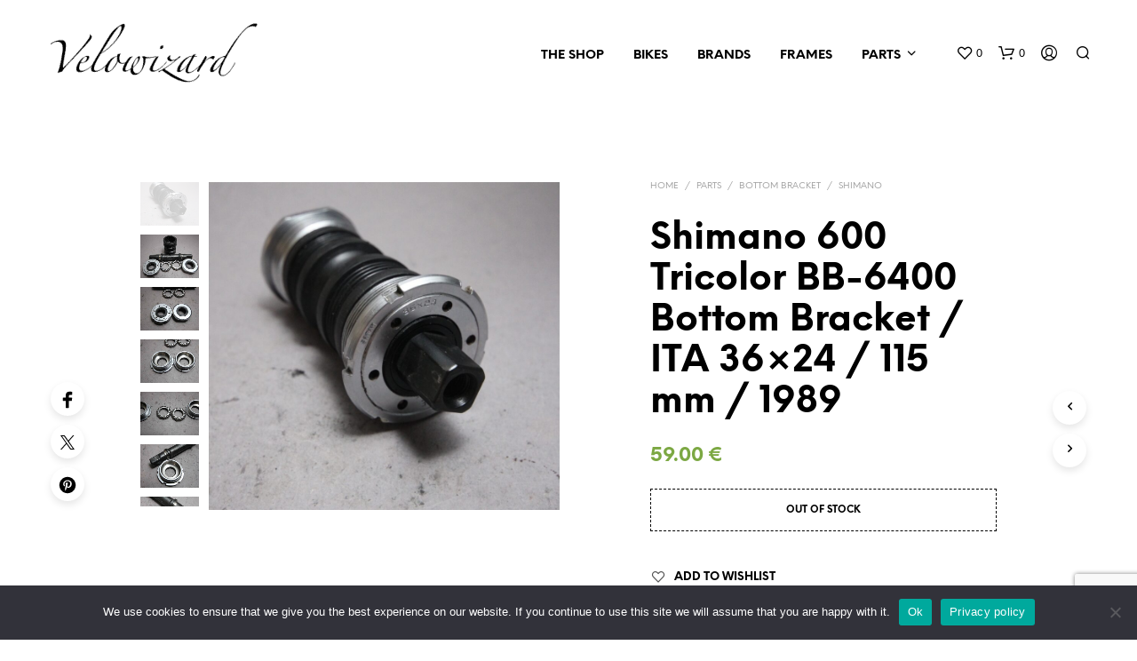

--- FILE ---
content_type: text/html; charset=utf-8
request_url: https://www.google.com/recaptcha/api2/anchor?ar=1&k=6LfMlC4sAAAAAJ0eOLyuMjMk9k7-vyxvvfnwMHz-&co=aHR0cHM6Ly93d3cudmVsb3dpemFyZC5jb206NDQz&hl=en&v=PoyoqOPhxBO7pBk68S4YbpHZ&size=invisible&anchor-ms=20000&execute-ms=30000&cb=4beoai9u87kc
body_size: 48960
content:
<!DOCTYPE HTML><html dir="ltr" lang="en"><head><meta http-equiv="Content-Type" content="text/html; charset=UTF-8">
<meta http-equiv="X-UA-Compatible" content="IE=edge">
<title>reCAPTCHA</title>
<style type="text/css">
/* cyrillic-ext */
@font-face {
  font-family: 'Roboto';
  font-style: normal;
  font-weight: 400;
  font-stretch: 100%;
  src: url(//fonts.gstatic.com/s/roboto/v48/KFO7CnqEu92Fr1ME7kSn66aGLdTylUAMa3GUBHMdazTgWw.woff2) format('woff2');
  unicode-range: U+0460-052F, U+1C80-1C8A, U+20B4, U+2DE0-2DFF, U+A640-A69F, U+FE2E-FE2F;
}
/* cyrillic */
@font-face {
  font-family: 'Roboto';
  font-style: normal;
  font-weight: 400;
  font-stretch: 100%;
  src: url(//fonts.gstatic.com/s/roboto/v48/KFO7CnqEu92Fr1ME7kSn66aGLdTylUAMa3iUBHMdazTgWw.woff2) format('woff2');
  unicode-range: U+0301, U+0400-045F, U+0490-0491, U+04B0-04B1, U+2116;
}
/* greek-ext */
@font-face {
  font-family: 'Roboto';
  font-style: normal;
  font-weight: 400;
  font-stretch: 100%;
  src: url(//fonts.gstatic.com/s/roboto/v48/KFO7CnqEu92Fr1ME7kSn66aGLdTylUAMa3CUBHMdazTgWw.woff2) format('woff2');
  unicode-range: U+1F00-1FFF;
}
/* greek */
@font-face {
  font-family: 'Roboto';
  font-style: normal;
  font-weight: 400;
  font-stretch: 100%;
  src: url(//fonts.gstatic.com/s/roboto/v48/KFO7CnqEu92Fr1ME7kSn66aGLdTylUAMa3-UBHMdazTgWw.woff2) format('woff2');
  unicode-range: U+0370-0377, U+037A-037F, U+0384-038A, U+038C, U+038E-03A1, U+03A3-03FF;
}
/* math */
@font-face {
  font-family: 'Roboto';
  font-style: normal;
  font-weight: 400;
  font-stretch: 100%;
  src: url(//fonts.gstatic.com/s/roboto/v48/KFO7CnqEu92Fr1ME7kSn66aGLdTylUAMawCUBHMdazTgWw.woff2) format('woff2');
  unicode-range: U+0302-0303, U+0305, U+0307-0308, U+0310, U+0312, U+0315, U+031A, U+0326-0327, U+032C, U+032F-0330, U+0332-0333, U+0338, U+033A, U+0346, U+034D, U+0391-03A1, U+03A3-03A9, U+03B1-03C9, U+03D1, U+03D5-03D6, U+03F0-03F1, U+03F4-03F5, U+2016-2017, U+2034-2038, U+203C, U+2040, U+2043, U+2047, U+2050, U+2057, U+205F, U+2070-2071, U+2074-208E, U+2090-209C, U+20D0-20DC, U+20E1, U+20E5-20EF, U+2100-2112, U+2114-2115, U+2117-2121, U+2123-214F, U+2190, U+2192, U+2194-21AE, U+21B0-21E5, U+21F1-21F2, U+21F4-2211, U+2213-2214, U+2216-22FF, U+2308-230B, U+2310, U+2319, U+231C-2321, U+2336-237A, U+237C, U+2395, U+239B-23B7, U+23D0, U+23DC-23E1, U+2474-2475, U+25AF, U+25B3, U+25B7, U+25BD, U+25C1, U+25CA, U+25CC, U+25FB, U+266D-266F, U+27C0-27FF, U+2900-2AFF, U+2B0E-2B11, U+2B30-2B4C, U+2BFE, U+3030, U+FF5B, U+FF5D, U+1D400-1D7FF, U+1EE00-1EEFF;
}
/* symbols */
@font-face {
  font-family: 'Roboto';
  font-style: normal;
  font-weight: 400;
  font-stretch: 100%;
  src: url(//fonts.gstatic.com/s/roboto/v48/KFO7CnqEu92Fr1ME7kSn66aGLdTylUAMaxKUBHMdazTgWw.woff2) format('woff2');
  unicode-range: U+0001-000C, U+000E-001F, U+007F-009F, U+20DD-20E0, U+20E2-20E4, U+2150-218F, U+2190, U+2192, U+2194-2199, U+21AF, U+21E6-21F0, U+21F3, U+2218-2219, U+2299, U+22C4-22C6, U+2300-243F, U+2440-244A, U+2460-24FF, U+25A0-27BF, U+2800-28FF, U+2921-2922, U+2981, U+29BF, U+29EB, U+2B00-2BFF, U+4DC0-4DFF, U+FFF9-FFFB, U+10140-1018E, U+10190-1019C, U+101A0, U+101D0-101FD, U+102E0-102FB, U+10E60-10E7E, U+1D2C0-1D2D3, U+1D2E0-1D37F, U+1F000-1F0FF, U+1F100-1F1AD, U+1F1E6-1F1FF, U+1F30D-1F30F, U+1F315, U+1F31C, U+1F31E, U+1F320-1F32C, U+1F336, U+1F378, U+1F37D, U+1F382, U+1F393-1F39F, U+1F3A7-1F3A8, U+1F3AC-1F3AF, U+1F3C2, U+1F3C4-1F3C6, U+1F3CA-1F3CE, U+1F3D4-1F3E0, U+1F3ED, U+1F3F1-1F3F3, U+1F3F5-1F3F7, U+1F408, U+1F415, U+1F41F, U+1F426, U+1F43F, U+1F441-1F442, U+1F444, U+1F446-1F449, U+1F44C-1F44E, U+1F453, U+1F46A, U+1F47D, U+1F4A3, U+1F4B0, U+1F4B3, U+1F4B9, U+1F4BB, U+1F4BF, U+1F4C8-1F4CB, U+1F4D6, U+1F4DA, U+1F4DF, U+1F4E3-1F4E6, U+1F4EA-1F4ED, U+1F4F7, U+1F4F9-1F4FB, U+1F4FD-1F4FE, U+1F503, U+1F507-1F50B, U+1F50D, U+1F512-1F513, U+1F53E-1F54A, U+1F54F-1F5FA, U+1F610, U+1F650-1F67F, U+1F687, U+1F68D, U+1F691, U+1F694, U+1F698, U+1F6AD, U+1F6B2, U+1F6B9-1F6BA, U+1F6BC, U+1F6C6-1F6CF, U+1F6D3-1F6D7, U+1F6E0-1F6EA, U+1F6F0-1F6F3, U+1F6F7-1F6FC, U+1F700-1F7FF, U+1F800-1F80B, U+1F810-1F847, U+1F850-1F859, U+1F860-1F887, U+1F890-1F8AD, U+1F8B0-1F8BB, U+1F8C0-1F8C1, U+1F900-1F90B, U+1F93B, U+1F946, U+1F984, U+1F996, U+1F9E9, U+1FA00-1FA6F, U+1FA70-1FA7C, U+1FA80-1FA89, U+1FA8F-1FAC6, U+1FACE-1FADC, U+1FADF-1FAE9, U+1FAF0-1FAF8, U+1FB00-1FBFF;
}
/* vietnamese */
@font-face {
  font-family: 'Roboto';
  font-style: normal;
  font-weight: 400;
  font-stretch: 100%;
  src: url(//fonts.gstatic.com/s/roboto/v48/KFO7CnqEu92Fr1ME7kSn66aGLdTylUAMa3OUBHMdazTgWw.woff2) format('woff2');
  unicode-range: U+0102-0103, U+0110-0111, U+0128-0129, U+0168-0169, U+01A0-01A1, U+01AF-01B0, U+0300-0301, U+0303-0304, U+0308-0309, U+0323, U+0329, U+1EA0-1EF9, U+20AB;
}
/* latin-ext */
@font-face {
  font-family: 'Roboto';
  font-style: normal;
  font-weight: 400;
  font-stretch: 100%;
  src: url(//fonts.gstatic.com/s/roboto/v48/KFO7CnqEu92Fr1ME7kSn66aGLdTylUAMa3KUBHMdazTgWw.woff2) format('woff2');
  unicode-range: U+0100-02BA, U+02BD-02C5, U+02C7-02CC, U+02CE-02D7, U+02DD-02FF, U+0304, U+0308, U+0329, U+1D00-1DBF, U+1E00-1E9F, U+1EF2-1EFF, U+2020, U+20A0-20AB, U+20AD-20C0, U+2113, U+2C60-2C7F, U+A720-A7FF;
}
/* latin */
@font-face {
  font-family: 'Roboto';
  font-style: normal;
  font-weight: 400;
  font-stretch: 100%;
  src: url(//fonts.gstatic.com/s/roboto/v48/KFO7CnqEu92Fr1ME7kSn66aGLdTylUAMa3yUBHMdazQ.woff2) format('woff2');
  unicode-range: U+0000-00FF, U+0131, U+0152-0153, U+02BB-02BC, U+02C6, U+02DA, U+02DC, U+0304, U+0308, U+0329, U+2000-206F, U+20AC, U+2122, U+2191, U+2193, U+2212, U+2215, U+FEFF, U+FFFD;
}
/* cyrillic-ext */
@font-face {
  font-family: 'Roboto';
  font-style: normal;
  font-weight: 500;
  font-stretch: 100%;
  src: url(//fonts.gstatic.com/s/roboto/v48/KFO7CnqEu92Fr1ME7kSn66aGLdTylUAMa3GUBHMdazTgWw.woff2) format('woff2');
  unicode-range: U+0460-052F, U+1C80-1C8A, U+20B4, U+2DE0-2DFF, U+A640-A69F, U+FE2E-FE2F;
}
/* cyrillic */
@font-face {
  font-family: 'Roboto';
  font-style: normal;
  font-weight: 500;
  font-stretch: 100%;
  src: url(//fonts.gstatic.com/s/roboto/v48/KFO7CnqEu92Fr1ME7kSn66aGLdTylUAMa3iUBHMdazTgWw.woff2) format('woff2');
  unicode-range: U+0301, U+0400-045F, U+0490-0491, U+04B0-04B1, U+2116;
}
/* greek-ext */
@font-face {
  font-family: 'Roboto';
  font-style: normal;
  font-weight: 500;
  font-stretch: 100%;
  src: url(//fonts.gstatic.com/s/roboto/v48/KFO7CnqEu92Fr1ME7kSn66aGLdTylUAMa3CUBHMdazTgWw.woff2) format('woff2');
  unicode-range: U+1F00-1FFF;
}
/* greek */
@font-face {
  font-family: 'Roboto';
  font-style: normal;
  font-weight: 500;
  font-stretch: 100%;
  src: url(//fonts.gstatic.com/s/roboto/v48/KFO7CnqEu92Fr1ME7kSn66aGLdTylUAMa3-UBHMdazTgWw.woff2) format('woff2');
  unicode-range: U+0370-0377, U+037A-037F, U+0384-038A, U+038C, U+038E-03A1, U+03A3-03FF;
}
/* math */
@font-face {
  font-family: 'Roboto';
  font-style: normal;
  font-weight: 500;
  font-stretch: 100%;
  src: url(//fonts.gstatic.com/s/roboto/v48/KFO7CnqEu92Fr1ME7kSn66aGLdTylUAMawCUBHMdazTgWw.woff2) format('woff2');
  unicode-range: U+0302-0303, U+0305, U+0307-0308, U+0310, U+0312, U+0315, U+031A, U+0326-0327, U+032C, U+032F-0330, U+0332-0333, U+0338, U+033A, U+0346, U+034D, U+0391-03A1, U+03A3-03A9, U+03B1-03C9, U+03D1, U+03D5-03D6, U+03F0-03F1, U+03F4-03F5, U+2016-2017, U+2034-2038, U+203C, U+2040, U+2043, U+2047, U+2050, U+2057, U+205F, U+2070-2071, U+2074-208E, U+2090-209C, U+20D0-20DC, U+20E1, U+20E5-20EF, U+2100-2112, U+2114-2115, U+2117-2121, U+2123-214F, U+2190, U+2192, U+2194-21AE, U+21B0-21E5, U+21F1-21F2, U+21F4-2211, U+2213-2214, U+2216-22FF, U+2308-230B, U+2310, U+2319, U+231C-2321, U+2336-237A, U+237C, U+2395, U+239B-23B7, U+23D0, U+23DC-23E1, U+2474-2475, U+25AF, U+25B3, U+25B7, U+25BD, U+25C1, U+25CA, U+25CC, U+25FB, U+266D-266F, U+27C0-27FF, U+2900-2AFF, U+2B0E-2B11, U+2B30-2B4C, U+2BFE, U+3030, U+FF5B, U+FF5D, U+1D400-1D7FF, U+1EE00-1EEFF;
}
/* symbols */
@font-face {
  font-family: 'Roboto';
  font-style: normal;
  font-weight: 500;
  font-stretch: 100%;
  src: url(//fonts.gstatic.com/s/roboto/v48/KFO7CnqEu92Fr1ME7kSn66aGLdTylUAMaxKUBHMdazTgWw.woff2) format('woff2');
  unicode-range: U+0001-000C, U+000E-001F, U+007F-009F, U+20DD-20E0, U+20E2-20E4, U+2150-218F, U+2190, U+2192, U+2194-2199, U+21AF, U+21E6-21F0, U+21F3, U+2218-2219, U+2299, U+22C4-22C6, U+2300-243F, U+2440-244A, U+2460-24FF, U+25A0-27BF, U+2800-28FF, U+2921-2922, U+2981, U+29BF, U+29EB, U+2B00-2BFF, U+4DC0-4DFF, U+FFF9-FFFB, U+10140-1018E, U+10190-1019C, U+101A0, U+101D0-101FD, U+102E0-102FB, U+10E60-10E7E, U+1D2C0-1D2D3, U+1D2E0-1D37F, U+1F000-1F0FF, U+1F100-1F1AD, U+1F1E6-1F1FF, U+1F30D-1F30F, U+1F315, U+1F31C, U+1F31E, U+1F320-1F32C, U+1F336, U+1F378, U+1F37D, U+1F382, U+1F393-1F39F, U+1F3A7-1F3A8, U+1F3AC-1F3AF, U+1F3C2, U+1F3C4-1F3C6, U+1F3CA-1F3CE, U+1F3D4-1F3E0, U+1F3ED, U+1F3F1-1F3F3, U+1F3F5-1F3F7, U+1F408, U+1F415, U+1F41F, U+1F426, U+1F43F, U+1F441-1F442, U+1F444, U+1F446-1F449, U+1F44C-1F44E, U+1F453, U+1F46A, U+1F47D, U+1F4A3, U+1F4B0, U+1F4B3, U+1F4B9, U+1F4BB, U+1F4BF, U+1F4C8-1F4CB, U+1F4D6, U+1F4DA, U+1F4DF, U+1F4E3-1F4E6, U+1F4EA-1F4ED, U+1F4F7, U+1F4F9-1F4FB, U+1F4FD-1F4FE, U+1F503, U+1F507-1F50B, U+1F50D, U+1F512-1F513, U+1F53E-1F54A, U+1F54F-1F5FA, U+1F610, U+1F650-1F67F, U+1F687, U+1F68D, U+1F691, U+1F694, U+1F698, U+1F6AD, U+1F6B2, U+1F6B9-1F6BA, U+1F6BC, U+1F6C6-1F6CF, U+1F6D3-1F6D7, U+1F6E0-1F6EA, U+1F6F0-1F6F3, U+1F6F7-1F6FC, U+1F700-1F7FF, U+1F800-1F80B, U+1F810-1F847, U+1F850-1F859, U+1F860-1F887, U+1F890-1F8AD, U+1F8B0-1F8BB, U+1F8C0-1F8C1, U+1F900-1F90B, U+1F93B, U+1F946, U+1F984, U+1F996, U+1F9E9, U+1FA00-1FA6F, U+1FA70-1FA7C, U+1FA80-1FA89, U+1FA8F-1FAC6, U+1FACE-1FADC, U+1FADF-1FAE9, U+1FAF0-1FAF8, U+1FB00-1FBFF;
}
/* vietnamese */
@font-face {
  font-family: 'Roboto';
  font-style: normal;
  font-weight: 500;
  font-stretch: 100%;
  src: url(//fonts.gstatic.com/s/roboto/v48/KFO7CnqEu92Fr1ME7kSn66aGLdTylUAMa3OUBHMdazTgWw.woff2) format('woff2');
  unicode-range: U+0102-0103, U+0110-0111, U+0128-0129, U+0168-0169, U+01A0-01A1, U+01AF-01B0, U+0300-0301, U+0303-0304, U+0308-0309, U+0323, U+0329, U+1EA0-1EF9, U+20AB;
}
/* latin-ext */
@font-face {
  font-family: 'Roboto';
  font-style: normal;
  font-weight: 500;
  font-stretch: 100%;
  src: url(//fonts.gstatic.com/s/roboto/v48/KFO7CnqEu92Fr1ME7kSn66aGLdTylUAMa3KUBHMdazTgWw.woff2) format('woff2');
  unicode-range: U+0100-02BA, U+02BD-02C5, U+02C7-02CC, U+02CE-02D7, U+02DD-02FF, U+0304, U+0308, U+0329, U+1D00-1DBF, U+1E00-1E9F, U+1EF2-1EFF, U+2020, U+20A0-20AB, U+20AD-20C0, U+2113, U+2C60-2C7F, U+A720-A7FF;
}
/* latin */
@font-face {
  font-family: 'Roboto';
  font-style: normal;
  font-weight: 500;
  font-stretch: 100%;
  src: url(//fonts.gstatic.com/s/roboto/v48/KFO7CnqEu92Fr1ME7kSn66aGLdTylUAMa3yUBHMdazQ.woff2) format('woff2');
  unicode-range: U+0000-00FF, U+0131, U+0152-0153, U+02BB-02BC, U+02C6, U+02DA, U+02DC, U+0304, U+0308, U+0329, U+2000-206F, U+20AC, U+2122, U+2191, U+2193, U+2212, U+2215, U+FEFF, U+FFFD;
}
/* cyrillic-ext */
@font-face {
  font-family: 'Roboto';
  font-style: normal;
  font-weight: 900;
  font-stretch: 100%;
  src: url(//fonts.gstatic.com/s/roboto/v48/KFO7CnqEu92Fr1ME7kSn66aGLdTylUAMa3GUBHMdazTgWw.woff2) format('woff2');
  unicode-range: U+0460-052F, U+1C80-1C8A, U+20B4, U+2DE0-2DFF, U+A640-A69F, U+FE2E-FE2F;
}
/* cyrillic */
@font-face {
  font-family: 'Roboto';
  font-style: normal;
  font-weight: 900;
  font-stretch: 100%;
  src: url(//fonts.gstatic.com/s/roboto/v48/KFO7CnqEu92Fr1ME7kSn66aGLdTylUAMa3iUBHMdazTgWw.woff2) format('woff2');
  unicode-range: U+0301, U+0400-045F, U+0490-0491, U+04B0-04B1, U+2116;
}
/* greek-ext */
@font-face {
  font-family: 'Roboto';
  font-style: normal;
  font-weight: 900;
  font-stretch: 100%;
  src: url(//fonts.gstatic.com/s/roboto/v48/KFO7CnqEu92Fr1ME7kSn66aGLdTylUAMa3CUBHMdazTgWw.woff2) format('woff2');
  unicode-range: U+1F00-1FFF;
}
/* greek */
@font-face {
  font-family: 'Roboto';
  font-style: normal;
  font-weight: 900;
  font-stretch: 100%;
  src: url(//fonts.gstatic.com/s/roboto/v48/KFO7CnqEu92Fr1ME7kSn66aGLdTylUAMa3-UBHMdazTgWw.woff2) format('woff2');
  unicode-range: U+0370-0377, U+037A-037F, U+0384-038A, U+038C, U+038E-03A1, U+03A3-03FF;
}
/* math */
@font-face {
  font-family: 'Roboto';
  font-style: normal;
  font-weight: 900;
  font-stretch: 100%;
  src: url(//fonts.gstatic.com/s/roboto/v48/KFO7CnqEu92Fr1ME7kSn66aGLdTylUAMawCUBHMdazTgWw.woff2) format('woff2');
  unicode-range: U+0302-0303, U+0305, U+0307-0308, U+0310, U+0312, U+0315, U+031A, U+0326-0327, U+032C, U+032F-0330, U+0332-0333, U+0338, U+033A, U+0346, U+034D, U+0391-03A1, U+03A3-03A9, U+03B1-03C9, U+03D1, U+03D5-03D6, U+03F0-03F1, U+03F4-03F5, U+2016-2017, U+2034-2038, U+203C, U+2040, U+2043, U+2047, U+2050, U+2057, U+205F, U+2070-2071, U+2074-208E, U+2090-209C, U+20D0-20DC, U+20E1, U+20E5-20EF, U+2100-2112, U+2114-2115, U+2117-2121, U+2123-214F, U+2190, U+2192, U+2194-21AE, U+21B0-21E5, U+21F1-21F2, U+21F4-2211, U+2213-2214, U+2216-22FF, U+2308-230B, U+2310, U+2319, U+231C-2321, U+2336-237A, U+237C, U+2395, U+239B-23B7, U+23D0, U+23DC-23E1, U+2474-2475, U+25AF, U+25B3, U+25B7, U+25BD, U+25C1, U+25CA, U+25CC, U+25FB, U+266D-266F, U+27C0-27FF, U+2900-2AFF, U+2B0E-2B11, U+2B30-2B4C, U+2BFE, U+3030, U+FF5B, U+FF5D, U+1D400-1D7FF, U+1EE00-1EEFF;
}
/* symbols */
@font-face {
  font-family: 'Roboto';
  font-style: normal;
  font-weight: 900;
  font-stretch: 100%;
  src: url(//fonts.gstatic.com/s/roboto/v48/KFO7CnqEu92Fr1ME7kSn66aGLdTylUAMaxKUBHMdazTgWw.woff2) format('woff2');
  unicode-range: U+0001-000C, U+000E-001F, U+007F-009F, U+20DD-20E0, U+20E2-20E4, U+2150-218F, U+2190, U+2192, U+2194-2199, U+21AF, U+21E6-21F0, U+21F3, U+2218-2219, U+2299, U+22C4-22C6, U+2300-243F, U+2440-244A, U+2460-24FF, U+25A0-27BF, U+2800-28FF, U+2921-2922, U+2981, U+29BF, U+29EB, U+2B00-2BFF, U+4DC0-4DFF, U+FFF9-FFFB, U+10140-1018E, U+10190-1019C, U+101A0, U+101D0-101FD, U+102E0-102FB, U+10E60-10E7E, U+1D2C0-1D2D3, U+1D2E0-1D37F, U+1F000-1F0FF, U+1F100-1F1AD, U+1F1E6-1F1FF, U+1F30D-1F30F, U+1F315, U+1F31C, U+1F31E, U+1F320-1F32C, U+1F336, U+1F378, U+1F37D, U+1F382, U+1F393-1F39F, U+1F3A7-1F3A8, U+1F3AC-1F3AF, U+1F3C2, U+1F3C4-1F3C6, U+1F3CA-1F3CE, U+1F3D4-1F3E0, U+1F3ED, U+1F3F1-1F3F3, U+1F3F5-1F3F7, U+1F408, U+1F415, U+1F41F, U+1F426, U+1F43F, U+1F441-1F442, U+1F444, U+1F446-1F449, U+1F44C-1F44E, U+1F453, U+1F46A, U+1F47D, U+1F4A3, U+1F4B0, U+1F4B3, U+1F4B9, U+1F4BB, U+1F4BF, U+1F4C8-1F4CB, U+1F4D6, U+1F4DA, U+1F4DF, U+1F4E3-1F4E6, U+1F4EA-1F4ED, U+1F4F7, U+1F4F9-1F4FB, U+1F4FD-1F4FE, U+1F503, U+1F507-1F50B, U+1F50D, U+1F512-1F513, U+1F53E-1F54A, U+1F54F-1F5FA, U+1F610, U+1F650-1F67F, U+1F687, U+1F68D, U+1F691, U+1F694, U+1F698, U+1F6AD, U+1F6B2, U+1F6B9-1F6BA, U+1F6BC, U+1F6C6-1F6CF, U+1F6D3-1F6D7, U+1F6E0-1F6EA, U+1F6F0-1F6F3, U+1F6F7-1F6FC, U+1F700-1F7FF, U+1F800-1F80B, U+1F810-1F847, U+1F850-1F859, U+1F860-1F887, U+1F890-1F8AD, U+1F8B0-1F8BB, U+1F8C0-1F8C1, U+1F900-1F90B, U+1F93B, U+1F946, U+1F984, U+1F996, U+1F9E9, U+1FA00-1FA6F, U+1FA70-1FA7C, U+1FA80-1FA89, U+1FA8F-1FAC6, U+1FACE-1FADC, U+1FADF-1FAE9, U+1FAF0-1FAF8, U+1FB00-1FBFF;
}
/* vietnamese */
@font-face {
  font-family: 'Roboto';
  font-style: normal;
  font-weight: 900;
  font-stretch: 100%;
  src: url(//fonts.gstatic.com/s/roboto/v48/KFO7CnqEu92Fr1ME7kSn66aGLdTylUAMa3OUBHMdazTgWw.woff2) format('woff2');
  unicode-range: U+0102-0103, U+0110-0111, U+0128-0129, U+0168-0169, U+01A0-01A1, U+01AF-01B0, U+0300-0301, U+0303-0304, U+0308-0309, U+0323, U+0329, U+1EA0-1EF9, U+20AB;
}
/* latin-ext */
@font-face {
  font-family: 'Roboto';
  font-style: normal;
  font-weight: 900;
  font-stretch: 100%;
  src: url(//fonts.gstatic.com/s/roboto/v48/KFO7CnqEu92Fr1ME7kSn66aGLdTylUAMa3KUBHMdazTgWw.woff2) format('woff2');
  unicode-range: U+0100-02BA, U+02BD-02C5, U+02C7-02CC, U+02CE-02D7, U+02DD-02FF, U+0304, U+0308, U+0329, U+1D00-1DBF, U+1E00-1E9F, U+1EF2-1EFF, U+2020, U+20A0-20AB, U+20AD-20C0, U+2113, U+2C60-2C7F, U+A720-A7FF;
}
/* latin */
@font-face {
  font-family: 'Roboto';
  font-style: normal;
  font-weight: 900;
  font-stretch: 100%;
  src: url(//fonts.gstatic.com/s/roboto/v48/KFO7CnqEu92Fr1ME7kSn66aGLdTylUAMa3yUBHMdazQ.woff2) format('woff2');
  unicode-range: U+0000-00FF, U+0131, U+0152-0153, U+02BB-02BC, U+02C6, U+02DA, U+02DC, U+0304, U+0308, U+0329, U+2000-206F, U+20AC, U+2122, U+2191, U+2193, U+2212, U+2215, U+FEFF, U+FFFD;
}

</style>
<link rel="stylesheet" type="text/css" href="https://www.gstatic.com/recaptcha/releases/PoyoqOPhxBO7pBk68S4YbpHZ/styles__ltr.css">
<script nonce="npzuTNnwc-mFc2EhheHgRw" type="text/javascript">window['__recaptcha_api'] = 'https://www.google.com/recaptcha/api2/';</script>
<script type="text/javascript" src="https://www.gstatic.com/recaptcha/releases/PoyoqOPhxBO7pBk68S4YbpHZ/recaptcha__en.js" nonce="npzuTNnwc-mFc2EhheHgRw">
      
    </script></head>
<body><div id="rc-anchor-alert" class="rc-anchor-alert"></div>
<input type="hidden" id="recaptcha-token" value="[base64]">
<script type="text/javascript" nonce="npzuTNnwc-mFc2EhheHgRw">
      recaptcha.anchor.Main.init("[\x22ainput\x22,[\x22bgdata\x22,\x22\x22,\[base64]/[base64]/[base64]/[base64]/[base64]/[base64]/[base64]/[base64]/[base64]/[base64]\\u003d\x22,\[base64]\\u003d\x22,\[base64]/Di0zCksKowrXDuAVUAU/DvMOoYlkdCsKzXxoewqTDnyHCn8KNPmvCr8OYEcOJw5zCs8Oxw5fDncKAwp/ClERhwqU/[base64]/CiXjCvSEPw4zDlgxDwp3Di8KvwrXCq8K0WsOVwpDCvlTCo3vCq3F0w7jDkGrCvcKwJmYMf8OEw4DDli5jJRHDvsOgDMKUwpnDozTDsMOJD8OED2pbVcOXXMOUfCc6asOMIsKowo/CmMKMwrDDoxRIw5tjw7/DgsOsHMKPW8K9E8OeF8OEQ8Krw73Dn0nCkmPDjmB+KcKAw7jCg8O2wpfDj8KgcsO6wqfDp0MBAirClgLDrwNHJsK2w4bDuRnDqWY8K8OBwrtvwp14QinCnVUpQ8K4wpPCm8Ouw6Jua8KRP8Kmw6x0wqMLwrHDgsKNwrkdTEfCr8K4wpsEwo0CO8OSQMKhw5/Dmx87Y8ONLcKyw7zDt8OfVC9Lw7fDnQzDqhHCjQNsIFMsNxjDn8O6FiATwoXCpmnCm2jCj8KSwprDmcKlcy/CnDXCiiNhf2XCuVLCvSLCvMOmKgHDpcKkw5/[base64]/ChcO/wpbDu8Kfw4kcQMKBAMOzAMOJRlQ0w78BDi/Cj8KSw5gDw6MbfQB3wqPDpxrDp8OFw514wpBnUsOMM8Kbwoo5w5QDwoPDliDDrsKKPQZEwo3Doi7CvXLChmXDjEzDuh7Ch8O9wqVpTMOTXUdLO8KAXcK2AjplHhrCgx7DuMOMw5TCkjxKwrw6SWAww7Q8wq5awq/[base64]/[base64]/ChcOZD0NBYcOGJcKPeMOKw5Qkwq/CgRgve8KuHcO+XMOaRMOWBj7CthvDvXjDg8KweMKLHMK0w79Re8KNbcOUwrEhwpsbNFUKQMKfRC/CrcKcwqTDo8KMw4rDo8OyNMOGQMKRLcOlIcKRwoVWwpzDiRvCvH0qal/CicOVPGvDjnECHF3CkWkNwqpPV8KhUF7CqDVkwrkvwprCtADCv8OQw7d7w68Zw50NcgLDscOQwohcWlp4w4DCri7ClcOcIMO2dMOGwpzClglxGglsQjbCigbDqijDsVDDilE2alY/[base64]/wrsCwqwcVcOqw7l/w67DjMKHIjsyeWwSZgMkNR7Dj8O5A3lRw6fDhcOxw4jDpcORw7pOw4rCusOFw4nDtcOyCk1Xw7dFF8Ojw6nDujbDgMOrw6oTwqZpN8OMJ8KgRlXCssKxw4zDtmMlTw8Yw7saecKbw5/[base64]/[base64]/UG/DuCDDiV7CsMOvKMK0CHPDgcO+woLDlW52w5jCjsO+wrbCpcO6HcKPJ0xeFcK9wr5tDR3Ck2DCu2DDmcOMD2QYwpkSex5hA8KnwovDrcOfa0nDjysnWwYQIknDo34wNxDDqF7DkD5ZRxjCvcOXwqLDtMOYw4PCi24mw5/CpMKGwrozHcOxasKZw7sCw6xcw6DDtcOXwogHBEFOe8Kbcg4hw6F7wrpVeWN0WhPCklDCv8KJw7hJITcdwrHCnMOCwpQ0w6TDhMOJw5JBGcOqZVLClRM/[base64]/woglw5Q3w7zDpMKyw5DCmnvDgcKna8Oyw6jDuMKgS8OCwrsgw65Lw6ozNcO3wphQwoQQVHrClWHDgMOYUMOzw5jDj0/CsgMBcnHDhMOVw7bDvMOLw7jCnsOUwp3CtjjCgXthwo9Mw7jDksKywr7Dm8OtwonCi1DDocOCKlhsbChWw43DuC3Ck8K8WcOQP8OPw5DCusOCDcKJw6fCmXfDisODZ8OLPQ/DnFwewrxRw4pnEcK1wqPCuREAwr1SGTZRwpXCjGTDjsKUW8O0wrzDvTkIaSDDgxtEbEjDpHR9w7wSdsOnwqN1QsKnwo0Ywo8fRsKJO8K4wqbDs8KNwrlQKE/DhE/CjE4tQkQ8w4ETwrrClMKrw793RcOXw5bCmi/CqhvDqwrCscKZwoIxw5bDvcONRcKaZ8Kbwp4owqd5FDDDrsOfwp3Ct8KRUU7Dt8KgwpHDiCcVw6I1w4R/w5dJCytQw6PDm8OSZjo/wpxMWxADPMOSecKowqIKWjDDq8OMWCDCmVs5NcOYA2rCksK+PcK/[base64]/DncOPZiYsw6pXWcO2JxHDssOva0vDtz8ldMKdPcKkWMKfw5tlw7oDw7dew5lpR20mfWjChCYdw4DDlcKKJHPDtwLDl8KHwpQ/wpTChWTDrcKNTsOFYzdUXMKLasO2AB3DiznCtVJvOMKww6TDtsOTwo3DlQ/[base64]/Du8K6RyDDk8OuIBLClD3DpHk5bMKRwr8zw6zDiXDDt8K1wqXDmsKiQMOrwo5Cw5vDhcOhwp5mw5jCqcKQZcOZwow+W8OiOipmw7jCvsKBwqMyVlXDnEPDrQI7Ywdkw4PChsOswq3CmcKeeMKNw5PDu04YCsO/woRewonDncK8DDfDvcKrw6zCizgmw7LChFRqwqA4KcO5wrgjG8OhYsK/BMOpCsO8w6/[base64]/G8OEWcK6wpzDucKlfMOhwo/[base64]/[base64]/CvmsPwqVjw6XDqyLChcKww6XDqQLCpFPDrzQefsK3csKjw5U/T2/DncKtPMKawoTDjB80w7/[base64]/CjMKfOMKhBQ4ywrzDh3/ChgvCkcK5w6PCkSF3bsOmwppUc8KPXFDCtXbCrsOcwq1HwoLCtSrCtMKkGW8JwqTCm8OuW8OFR8OTw5jDpl3DqXUESlzCpMOpwrvDjsKFHHDDnMOAwpvCrxpVS2/CvMODBcKnBU/DlcOPJMOtMV3DhsOpX8KVbS/DlcKkF8O7w480w69+wpnCtcKoN8KGw5QCw5QFLRLDq8KsNMKbwpPCt8OYwphkw43CjcOCXkgKwoHDocObwp0Xw7nDucKtw4k9wpLCtmbDkiNrKj9Vw4w+wp/[base64]/CgMKOIsKrw7I5GwkbdQB5wqkfYQDDjcOXFMO3TsKGdMKIwp3DncKCXFhQUD3CgcONQi7CqiLDsiQhwqVeFsOqw4Z8w6rCmwlNw6fDpcOdwopePsKHwqLCpFLDvMKlw4FNBAouwr/ChcK7wpXCnxASemU+HGvCpsKWwq7DvMO8woV3wqYnw4DClsOtw6JQZWfCj3nCvEBSVXPDlcKiJMOYNxZtw5nDrms7SAjDo8KlwoM2PsO0UyZUEWB2wpZMwo/Cu8OIw4fDsEUYwpHCmcO2w77DqTkHZ3JfwrHDizJ8wqApTMKgWcOiAg5Zw5bCncOifjMwOl3CmsO2fyLCiMKYTwtgVzkMw6IELATDg8O2UcKmwqkkw7rCgsOAOm7CqkIlRzFbCsKdw47DqWvCocOJw60ZW3JuwoFxDsK6RsOKwqZmbXsQVsKhwqQTHW8jAg/DvBXDusOXJMOXw5cFw75tEcOxw4AzJ8Ogwq46MSrDucKxWsOOw6nDqsOewpTDkT3DjsODwoxKL8OXfsOoTjjDngzCpsKWE2TDrcKYZMKfDxvClcOdFxkww7PCjsKfOcKBM0LCpDrDncK3wpDDvXYdZC4+wrQMwqEVw6rColTDjcKgwr/[base64]/AcKSSsOdwpJrw43DhsKWw5Ikwr7DtMKMLXrCrg4HwozDny3CvmPCjMKywpwxwrbCn2XClQF2LMOgw6rCusO0NyjCq8Oyw6c+w5XChj3CoMOGXMO0wq3DusKMwqguEMOkJMOSw6XDihDCrcOwwo/ChVXCmxgSf8OAbcKNXsKjw7RiwqHDsAsiDsOkw6nCjk9kN8OqworCocOwGcKHw4/[base64]/CicOMH8KlZ2MeZcKkwqTCtsKRwrDCuMOdwrpyOAHCnhc/w7IwccOfwqfDiXLDucKaw5ZTw4TCi8KcJQfChcKhwrLDvn9+T1jDlcKlw6FyFkYfYcO0w5XDjcOvMGRuwoLDrsOBwrvCvcKNwqRsI8Kxa8Ktw4YswqnCvj1yaSZzOcOFQWPCk8KKbnR+wrfDiMK0w49RIDzCkSfCmsOLEsOnaB/[base64]/Ch8O0YRXDqTvCoWpswp9gLMKYwp4xwpvCk8OLw4/CqBZPQMK0c8O4aDDCoinCocKTwpxEHsONw4M+WsO+w5pEwr9qDMKoFjvCi0jCscK7OS4PwooNGDLCgh1BwqrCqMOmZMK4ecO0J8Kkw4zCpsOCwpxXw7V6WQ7DsBF7UEtdw798e8KuwoYVwr3DjUIAGcOXYiNnAcKCw5HDsDMXwqB1LwrDigDChlHCtSzDj8OMb8K/woQPKxJRw5tSw4pxwrZ1aGzDuMKDUw/Dih5ZCcKTwrrCpDpYUHLDmTvCpsKLwqk9wqpfBBxGV8KiwrNww6I8w6N3aAQVbMK1wrhOw4rDp8OxM8KQU1RheMOSEBF/UBvDicKXF8OMGMOLfcKiw6zCicO0wrcdw6MZw4XCmzcfcEFew4LDksKhwr9jw74qSXEpw5DDrWbDs8OuP1vCjsOuwrDCsS/[base64]/w7UjwozCn8OVw4cSbFl7VBzDk8KiFjDCtsKHw53Cn8Kzw5s1GcOQe1JdcxvDisO1woxxMU7Ck8K+wo5uQxN9wog3FUPDmwDCq1ZAw7XDoXTCncKJGcKfw7Apw6AkYxQIaxB/w4vDkB1Ew6bCugrCmitjTgnCtsOEVGrClcOBfcO7wpY9wobCnGl/wq4lw7BewqPCq8OXaj3CisKhw7DDqj7DnsOLw4zDv8KqW8Ksw6bDqyU/AsOLw4xOAk0nwr/Drz7DlBIBNWDCiy7CvEYCbsOLC0AzwpMMw5BlwofCnDzDkyjCj8KTQEYTcsOXBjnDll81PntpwonCsMOECRc9b8KCYcKkw4F5wrHCpsOTw7VNJAlJB0x8P8KSNsKWAMODWi/DmQLClXrCi3gNWh0+w6xbClzCt0UsccOWwrITOMOxw5NIwoo3w6rCmsKgw6HDkz7DrRDDrBpbwrFpw6TDosKzw7DCnjxawqjDjHLDpsKkw4BmwrXComLCg01Tf0tZGRHCgcO2wq9twrrChT/DpsOFw50/w53DssKDZsKCJ8OjND3Cji07w7LCrMOgwofDgsO1GMOuPS8EwrBuG0LDgsKzwr95w7HDhXfDvDXClMOWfMK8w5gAw5EKQ07CtXHDlghVUw/[base64]/CrsKcw7oMfGV1N8Kfw6fCgixfDR9ZDMOuw5zCgsOjwpDDm8KsKMOKw4HDn8Kdd3jCg8KCwrzCm8O1wr1YIcKbwpzCpkHCvGDDhcOGwqbDl1/DrSgXOkYRwrFELsOiB8Kww41MwrkmwrbDjcOqw5ssw6zDiV0ow69EGcKFfGnCiHQHw65cwplmUjzDpQ9nwq0RacOtw5UJDsO6wowBw6dwb8KjQlY8F8KCFsKIX0Yyw4BuZ3fDv8OdBcKtw4/[base64]/[base64]/Dtm59wrglBRrChgxCwqXDhMORLzbDjMOhYhHChznCs8OswqbCn8KvwrXDpsO3Vm/DmsKtPCksecKxwoLDohROaE8LVMKrAMKbXWbCrljClcONYQ3CicKtFcOaR8KNwqBMC8O8IsOlLj5MOcKHwoJvFW3DkcO9DcOEO8K/[base64]/CocKDw5bClMOww7nCtxvCjSUBwrrCsXI2QwHDglQCw4HCn3LDizIMRTLDqyomLsKmw75kFUzCocKjHMOWwpLCnsKtw6/[base64]/CG1mMXhKwoJwYTJOw5XCtCpKKFDDvw/DscOmw7t3wqnCksOpQcKBwp0zwqLCszUwwozDhE7CrgFgw4E4w5hBQsKQaMOXXcKUwpR6w7LDuFl8w6jDlB9Vw6kQw5NFL8KNw6kpBcKsEcOHwqRFFMK4IE/[base64]/EcOAYG48w67DjMOhQwl4w6ELwpDDp8KeeXovBMOuwpUJJcKdFCMpw6TDqcO5wplLZcOhfMKDwow/w6pHRsOaw4stw6nCp8O5FmbDqcK/w4pIwqVNw67DvcKVBFJtHcO2H8KHAnbDuSXCicK6w64qwo1nwpDCqxojclvDtcKtwrjDksK6w6LCiH85R3Ymw650w6fCrWZiC3LCrmPCosOtw4XDiSjCkcOpCj/Cq8KtXCbCl8O5w5InXcOfw6jClEvDlMOXCcKjdcO/[base64]/DsOtHsOUwq05SMOgEMKODsOtBXrCsnbDkkXCvsOSOzTCpcK6JXDDtMO/SsKHYsKyIcOXw4bDqg7DoMOSwqkVL8KRdMODO0gCZMOIw5jCscKYw5w8wpzDuxfCgcOeMgvDoMK5ZXc8wpfDr8Kqwo82wqPChhfCrMORw41GwrbDt8KALsKcw40RW0AXKXDDmcKnMcOQwrbDuljDm8KOwr/CkcKSwprDsjUDDjDDiwjCljcoPg9nwo4oV8ONE3MJw7/[base64]/DucOJCcK4Xw3DtyBnXMKJJiljw4vDpQ/[base64]/XCUew78uUcK+cTbCmMOrw7NKwoHDocOFdMK5wpHCj33Ctm1lwp/DvcKCw4XCsQrDsMO2wp/CocOEP8KJIsK5TcKKwo/DsMO1JsKIw7vCo8O/[base64]/AHxvwpTDjsKZHMOOw6LDqE4zwpclAWVBw6DCqcK2w4tnw73DnRspw43DsQJ5bMO2TMOUw5/CkWFYwo/DtjQRBlzCpSdQw6gaw63DiQ5jwqk4CQ7CjcK6wo3Cum/CkMO3wrUcEMKiYMKtSxglwo3DlHTCgMKZaBRsTDAzaQLCghknRg57w5E6BzIoJcKvwpYuwo3CrsORw5LDk8OzDCIpwpPCvcOeC10Aw5XDggMmdMKJWnBPbQ/DncOvw53CiMOZf8OXLHIiwoFVCBrCmMOra2bCqMOZRMKvaF7CqcKuLE88OcO1UHPCo8ONYsKfwo3Crhl6wqXCo0U9JsOPLMOBT3FpwpDDuDRRw5lXCjAQK30qNMKDcEgUwqkTw5HCgTQpTyTDqT/CqsKVUl9Yw441w7d0McOTcmsjw4PCiMOHwqQIwojDnFnCuMO+ODE7TxQyw5QkA8Kmw6fDkQ0Aw77CpRIFeDPDhsOJw6vCuMOTwqsRwqjDoy5Qwp/CgcOZFcKhwpsiwp/DnQ3DhsOJOnlCFsKUwrkNcHYDw6g5Pwg8GMO9C8ONw7jDm8O3KEg/IRk9IMKcw61+wqhCGhTCkigEw5bDsyogw74bwqrCsh4CdVXChsOFw55ua8O1wpTDtXrDhMO0wpvDr8KgXsOCw5bDsVouwrgff8KWw6rDmsOuOXwCw5LDo3fCgMOoBBPDk8O8wq/DosKdwprChxjCmMK/woDDnTEGP25RaRx1VcKlBVNDcxRfdyvCuhbCnV1Sw5fCnBQ2E8KhwoMPwqHDtAPDnyfCusKlwo1DdlUERcKLTCLCqMODCjLDncOEwo5NwrAoA8OAw5V8RsOIaDNfZ8OIwpzDkzZLw6/[base64]/CucO1ZsKZwoTDsHRxN8OkwrdywoYvwpR4T28GBQgtAsK9wpLDlcK6ScOswozCs21/w43Cq0I7wpBRw58ow7IhSMK9CcOswqoxVMOEwqkVRzdNw74VFl9Nw4ceO8OrwprDrRPDj8Kiw6nCoj7CnAXCiMOoUcOUYMKkwqY7wq1aGcKOw49Ue8KlwqINw7rDqD7DnTp0bUfDgREmIMKjw6TDlMO/cxnCtEROwqs9w4wZwo3ClAkiDnXCucOvwrMCwrLDncKrw5t9Y1F8wpLDn8OHwpTDl8K4wqsNWsKnwovDs8KJEsOrdMOwMS0MfsO6w6jCpj8swoPDuGADw4Vrw4zDjQUTZsK9W8OJScOvVMKIw74dF8KBHRHDgMKzEcKhw5UWUFzDmMKjw4XDigzDh00gfl9zH1cOwp/[base64]/Dgz4GZMKSZnwUw6LCi0vDuMKuwpFMw54yfsK7c23Cn8KKwqlVRnXDhcKASAnDqsKcBcOxwqrCtko/wrHCgRtaw6QmSsOdGUbDhmvCvyXDssORGsOkw64ua8OmbMOnG8ObKcKyGlvCviNMWMKnecO7fycTwqbDrMOewoALG8OESn3DucOXwrrCplYuVMOYw7tKwpM+w7LDsEc8OMOqwrZiQsK5wqM/SRxpw43DuMOZMMKrwqvDgMKSfcKPGiPDmMO4wo0dwrzDjMO5w7zCs8KxGMOFKjUXw6Q7X8KWSMO3ZSYWwrkjbAjDtWxJPW8vwobCu8KBwroiwpHDhcOlByrClHjDv8KOU8Oxw5fCoVXCicOrTMOsFsOKXld7w7l8XsK7JsOqG8Kpw5zDpynDmMK/w4kZIsOvZVHDg1pZwrVIRsOBaDsYNsOrwosAShrCi0DDrVHCkRTCo2xIwosww6LDg0DCrywgw7Iuw5fCpkzDmsO2VVrDn37CkMOdwpjDrcKeC33Dv8Knw7l9wo/DpcKiwovDnjlJLDACw4kRw6ImFxXCuxgNw4rCocOaOQ8tHcKzwqfCqEMUwrQiXcO3wp8Vfm/[base64]/ClXl0w51dMXFEwozDqzfCklfDpMKRVRnCnsOAUGFpc3o8w7ZeKxAQUcOAXVRxKFIidD1nOMKFC8OxD8KZI8K0wr0WKcOLI8O2Qk/DlMKCDA/CnTfCm8O7X8OWez9+TMKgSC7ChMOXZMOmwoZyY8OnYV3Ctn8XXMKdwrLDu3vDsMKKMwRZLxbCgShxw5MYc8Kow4jDpzR2woUjwrrDlwvDqlXCoGPDicKGwoRbIsKkGcKOw4FxwoXCvQLDqcKcw7jDrsOWEsKHdsOXJ3QZwr3CsDfCrj/Di1BUw4Bdw6rCv8ODw65SPcK8c8Oww6XDisKGecKLwrrCrlbDsFTDvA/Cr0Auw70CWsOVw7tfEQoiw6TDkwVERTPDqRbCgMOXc3tFw5vCgB/[base64]/[base64]/CnlfCoSoFEX0wwq/Di2DCoENoYcOOwosNGj/DrwovEcOIw5jDsUpZwqvCo8OPdxvDg27Do8K2CcKtUX/Ds8KaBm1EblcvSn9Rw5DCpizCuBFSwqnDsTzCoh9PWcKgwqjDlm3CjXRJw5PDs8OEeCnCgsOiW8OuMlE2QxjDvEpowqUdw7zDsR3DtWwLwo7DscKUT8KrH8KNw73DosKTw6lqBMOnIMKDfXfDqSTDp0YSJBnCtsOrwq8NXVJyw4XDhHA8fQnClnM/NMOxfl9Bw4HCpy7CpH0Jw7Fxw7dyDizDsMKzAlIHLwFFw6LDizZdwrXDmMKScSnCv8KMw5vDj2fDjHnCnMK0wqPDgcKww7oWYsOLwo7CoGzChnTCilTCrjtpwrduw6/DjBXDhzkXGsKaW8Kxw7xOw4R3TCPCshg9w510GMO5EC9uwrp7woFww5Jqw7bDpMKpwpnDk8Kzw7kkw61owpfDhcKpbGHCr8OVDsK0w6hrWMOfdiMFwqN/w6zCmsO6MBBHw7MOwp/DnhIWw7JQQzRnKMOUADfCnsK+wpDDiHnDmQYQAjw2FcKWE8Oawr/DpHtremLDq8OHF8O3dmRjPVhWw4/DixcWTjAuw7jDhcO6w4lLwobDt1QeZTdSwq/DkShFwqbDqsOfwo8AwrRwcyPCuMOXKMOOw6ESe8K0w71gMnPCu8KMIsOoGMK2VS/CsVXCkyzDj23Dp8KcKMK8d8OBL2bDoBjDgDrDlMOnw5HDt8OAwqI4fcK+w4BlLVzDnWnChTjCh2zDqVYsLHXCksOXwovDuMOOw4PCnUgpe1DCvwAhWcKYwqXCn8Klw4bDu1rDkhcGCk0ILVE/XVfDol3Cl8KGwoTDlsKnDcONwqXDhcOGXUHCjWvDrjTDkMKLPMO/[base64]/[base64]/DlyjDikd4YT7DvcO0LsOXPMO7w5s8w58uR8OZO0hawp3DqMOow7XDscKeC1N5GMOBRMOPwrvDicOdeMK2ZsK1w5oZO8ONdsOPcMKMIsOCbsK7woXDtDYywqVHX8KbXVAIE8KrwoPClgTCmGlNw5HClTzCusKxw4fDkA3CgMOLwp7DgMKMYsO7Nz/Cv8OuD8KiHFhldGp8WhXCiH5pw4zCu2nDjkLCssOIC8ODX0oYKULDncKiwoQ6GQTClcO7w6nDpMKaw4ctEMK/wppEb8O7LsOAesO+w6XCscKWInLClhNsDFsdwqR8N8OrQ3tUYsKew4/ChcO6wpogC8O8w5HClxh8wpHDkMODw4jDn8OywrlUw7TCvVTDjTPDpsKkworCssK+w4jCkMOXwpPDicK/[base64]/XXtKAzINw7BTT2wTw6EOw7gHZ8ONw480IsOswr/DiUpjF8KjwrnCjsO0Z8OSTsO2XlHDv8Kcwootw7lZwr0gfsOqw5U9w7/CosKcDMKWMUXCmcKJwpHDi8OFQMOJGsOowoAzwoEFYG0bwrbCmsOxwrDCmm7DhsOPwrhawpjDvmLCpBJwB8OlwrLDjjN/[base64]/[base64]/[base64]/[base64]/DvhLCgUlowp50F8OXw43CrcK6DcKDGWHDkcKPGsKXHsKYM3fCncOJwrnCuTbDvyxNwqgmOcKtwr4OwrTCtsK3FgHCmsOBwpEVLEZbw6sJPBJLw4hEaMOXwpjDkMOzZ0gYFAHDp8KPw6HDkHLCmcOAWsKJCm/[base64]/NcKKWCVqwrNnwqvDq8KwWklJw43Cg8KOwqfDlMORN3fCoXt1w7jDqgImRcODCxc7V1rDpirCpwR6wosNZENXw6gub8OxW2Z8w6bDmgLDgMKdw7s4wqLDjsOWwrHCmxgLaMKcwrbDtcO5asKaU1vClBbDljHDn8OsLcO3w5Ujw6/CsT0cwrk2wr/Cjz1Gw5TCqV3CrcOJwo3DqcOsJcKHZD1rw4PDv2coOsKpw4oBwopnwpl3KhIsDsKEw7hMHz5Bw5QMw6DDvHJ3UsOlfDUkF3TCo3vDrzh/wp9Vw5DDusOOLcKHfFFibMKiFsOUwqMlwpFtGAHDqHpje8K9dWHCmx7DnsOtwqobFMK2U8Opw51Ow5ZKw6XDvzt7wo89w6tVcMOqbXl2w5DCncK1BhPDl8Ofw69twrxUwodCUwbCilrDm1/DsVUIHQ1VTsKdGsOPw4gQd0bDosK1w6LDs8KBLn/Ck2rCq8OCT8OaEi3DmsKAw6Umwrpnw7DDmjc5wpXClDvChcKAwpA8FB9zw5cEwpzDjcKSdGPDkm7CrcKTMsKfYi9sw7TDtRXCunEyUMOjwr1IH8KmJ2I5woA3WMOGf8K3d8OzFFEmwqQFwrTDqcOWw6LDgMOYwoJtwqnDlsKcYcO/Z8OLK1jDuEXCkXnCmFgdwo7Dk8Oyw6oAw7LCg8KiIMOSwop/w5nCnMKIw7PDg8KIwrjDiFfCjAjDuX0ACMOHF8OGUjpJwq18woR9w6XDgcOWGX7Dnm5nPMKjMS3DsBwgKsOHw57CgMOJw5rCvMO4El/DjcKvw4kgw6DDvF7CrhtvwrrDmlcBwrbCnsOFZcKQwojDv8KfCnAUwqfCnGgZGcObwrsgacOow6oEdV9wAMOLf8K+bFLDukFdwplKwoXDl8ONwq8nZcO4w5vDncOOwr3ChGjDr3FEwq3CuMKiwpPDrsOSQsKVwqkFJChqa8Omwr7DoCJfZx7Cv8OZVH0Zwq/[base64]/wqF2wrRJMRQsw77DnVbCnMOQYcOVw4Zyw7tyFsOLwql/wrvCiwNSKEdSRXIaw6FUVMKLw6NSw5/DscOyw7U3w5rColfCiMKcwqnClD/[base64]/CkDkNYlsRwpDCoSMKwohZJcOED8OuEwwfER05wqLCrzokwrXClW7DqE7Dq8O0e0/CrGlcNcOrw6dfw6oiPcKiGUcnEcO9TMKGw7hXwokwIBMRdMO9w77CsMOvPcOGZjvCpMKjDcK5wr/DisOdw7U4w53DqsOowokILmUxwr/DusOYX1TDn8OgR8OLwp0iQ8OneV1OWRrDrsKZd8KuwoDCsMOURHHCryvDu1bCtnhQY8OABcOvw4nDncO4wq9xw75gX2ZnMMOhwpgEU8OLTAjDgcKATEnCkhUoWWpwDlzCmMKKw5UmIwrCvMKgX2DDsS/CkMKyw51TaMO3wpjCnsKDQsO4N3nDtcKzwrMKwqvCl8Kyw4jDugzChHYDwpsSwo0hw5TDmMKHwqXDjsKaFcKLBsKvw5AKwrHDksK0wq8Bw6HCvgdIOcK/M8OpcXHCkcKYCWLCuMOBw6UIw6JUw6MtJcOmSsKLw5M/wojCllvDqMO0w4jCosORTGhAw48KV8KSesKXAMKyasOmQh7CqAFHw6nDksOAwoHClUl9QcK2U0YFYcOKw6ciwpN0NVrDhRAGw6xIw43CicOOwqkIA8OuwrLCicOwMWLCjsK9w5w8w5xVw548O8K2w5VHwplwTiHDkxHCucKzw50lw6Yawp/Cj8OwYcKjDDTDlsOxRcKpI2TDicO6HhDDplJ7QwLDni/Dp1UMZ8OWD8KkwoHDhsK4ecKawrQsw4wYXDILw48QwoPCncOBTcOfw5QjwqgoH8KOwrrCjcO2wpIME8ORwr54wozCn03CpsOxw5vCkMKiw4JHJ8KCRcKgw7LDsgHCtsK/wq8lKT0PbmvDqcKjSEgEAMKDV0vCuMOqwrLDmx4Jw5/Do0TCj1HCtCRLNMORw7PDrVF7wojCngkcwpzCvHnCqcKKPlYCworCvMOUwo3Dn13DrMOQFsOPWTYHDTIASsOkwr3DuEJdHxvDn8O4wqPDhsKmSMKWw7pHTT/CucOcYzQ/[base64]/DisOkw7/CrMOydcOeGcKwV8OsV8OMwrFqX8KtexArwrHDhETDqcKWS8O2w4A7dsKlH8Onw6gFw5Y0wp/Dn8OPWyPCugnCkBkqwqXClEjClcO4RsOdw7E/[base64]/w5/CicK7bXwlVcONwpXCrXEswqfCuFbDpDcewrA0HhsfwpvDrE5BZHnCtDFuw6vCjivCiFkew7NzNsO2w4TDqxTDvcK7w6IzwpjCsGBYwohrecO3fcKIQcKnR1/[base64]/CoMOMc8O5wrE5wqEHQ1AAZMOgw4PDpMKENMO9CMKKwp/Dsjd1w5zCuMKrZsKVOSnCgk8qwpLCpMKhwqbDvsO9w4RqF8Kmw6cTOMOjDGAaw7zDiid+UXh+NiTCmVnDvQNIWzjCtMOiw7ZpfsKQKD0Qw5RcXMOiwrZOw5rCnDQhe8OrwoJYUsKnw7o4RWRhw7cXwoBFwofDlcKmw6/[base64]/CixlsTsOaBGLDncKCwozCgy7CmcOww67Cj8OmwqY5M8OWV8K5XMO0wqzDph9KwpZLw7jDtF0zT8KmQ8KYIRTCokJECMK1wpXDrsONPBUbC2fCohTCiFTChzoCFMO8SMOzaGjCtXzDii/DliDDicOrc8KDwr/Cs8OnwrBLPifDl8OHD8Oow5HCtsK/IcO9RClORVXDscO0TMO2BU4cw619w7PDrW43w4XClcKJwrI6w48DV3BpXgxVwpxowpTCr1kqTcKqw4fDvSwMEQvDgDAMEcKPY8O0ajrDisO6wqcRJcKQLyxTw4o6w5/DgMOkVTrDg0HDmMKOGEMjw77Cj8Kyw5rCn8O6wpnCqn4gwqjClhvCrsO6QHZEWyQKwonDisKww4nCg8KEw747bBhiVlk7wrDClkjDjXnCpsOww6bDucKoTm/[base64]/DucOZCcOYcw3DosO+e0bDiGrCvMOAw7s1UcODw5zDonLDhMK2NB8ANsKYXcKtw7HDg8KkwrszwoXDumk5w7/[base64]/DrjFOAcOtwrV5wo9ibMKEXMOHwrXDmBg3Vi1QQjHDgFLCgSvDgsObw5nCnsK2B8K5XFtowpzCmwY0QsOhwrTCiF93d2vCoFNXwol0VcKuABHDt8OOIcKHdhNeZykyHMO2VB7CtcOdwrQSL3xlwobCqGxXwovDm8OXURsfbB8Nw6BtwqzCj8OMw4nCihXDjMODC8O/wrjClTnCjWPDlhhPQMOFSCDDqcKdacOjwqIMwr/[base64]/CszsJw7oqworDqCBgw4XDksOTwqZoaiPCp342w4TCrm3Dk3bCkMOQBcObUsO8wozDu8KmwoTCmsKIAMKtwo3Du8KXw6R2w6Z7eAUbdWgresOnWyXCucO/fMK/w6sgDwluwpZQDMOZKMKWZMOsw4A2wp9qQsOswqx8N8KDw5Msw7RlXcKKZcOqGcKxEGdoworClnvDpsKAwpPDrsKqbsKGaEMDBHMWYFFRwqkUEX/DisKrwo8mCSApw40GMUDClsOMw4PCmmrDhMO7d8O2PcOEw5MdbcOpTyYXS1wGST3DvQfDjsKgUMKMw4fClsKeaCHCocKQQSbDlsK8AyEGLMOvY8Kuwp3DmHHDs8KOw6XCpMO4w47CsSRjcSx9wpQReBrDq8Kww7Btw4d1w5o0wo/DjcKUdwM/wr4qw4XCpGfDmMObasOqAsKkw77Di8KeT1U6wogyS3MgBMKsw5vCuVXDncK/woUbesKbIQwhw63DkGTDhhfCgGjCr8Ozwpkrc8OZwqbDsMKSSsKMwrtlw5HCrnTDvMODKMKFw4oJw4J3D0YUwqzCjsOZQGxswrtgwpTCgntDw5EBFiIVw4kuw4DCkcOXOEMQfADDrcKbw6duWsOwwonDtsOyFsKfRcOMFsKQADHCi8Kbwq/DncOxCyUJYXfCnm1qwqPCtQLCv8OXP8OSEcOFeF0FHsK6w7LDucOvw7QJDMOWTcKIJsK9CsKJw7ZuwowIw6/Cqm0FwqTDqE9pwr/[base64]/LAxHWMKcwpbDmhDDlwU0AMKDJMOBw5YEBsOKwoPCr8O4w6XDgMOFHlBWMh/Cll/ClMOyw77CrilGwp3Cq8KECmbCiMOPWsO1M8Ojwo7DvxTCmylLe3DCqEkawrzCnyh6RsKtEsO4S3nDiEnCuGUQasOiEMO6w4zCmWcxw5zDq8K5w6NTNQPDnlNPEyPDtTE0wpXDtnvCv3nCmgV/wqoMwoLCh09RFkkna8KOHWghT8OQwoUQwp8TwpQPwpw7MyfDoD5eHcOuSsOTw4vDocOAw6LCsWkyCMOpw5RwC8OzIkFmBAklw5oHwpRBw6vDtsKWOcOCw5LDsMO9QBsUJEvCusKvwpEpwqllwr3DlBrCt8KPwox8wrXClA/CssOvETENIkDDpcOqcygRw5fDlALChcOhw4dqMH56wqA/M8KDR8Oxw6stwr47IcKLw7rCksOuE8KRwpFzOQ/DlW0SMsOGJDnCvCMHwprDjD8Qw6dAYsKcIHjDugHDiMOAPyvDn0x7w7R+asKmVcOpcUt4U1zCpTHClcKvTlzCrhzDvXp5G8Kkw54+w7zCksKaQnI/MUEuBMOGw7bDmcOHwr3CsVk/[base64]/w7HDhT3DvgBXwqk1LRAeUW/DhD7CjsK6VhvDo8KMwp4KPsOBwqPDmcKjw4PCjsK5wq7Ct0fCsWTDlMO/X07CssOqch/DhcOWwrzDtl7DhsKBQyDCt8KUQ8KdwonCiVXDtQZXwqk6LH/DgMOzN8KkU8OXYsO6TMKLwrozHX7ClR7Dj8KpNcKIw7rDvwjCkGcCw6/CisOewrbCjsKveAjChMOkwqc0DBnDh8KSIFxMaEvDnMKMUB5NNcK5JMOBdsKHw73DtMOpS8OwIMKNw4EKf2jCl8ODw47ChcKNw5knwo/CjxAXesO/LG7Co8OKXzdww49MwrllIsKEw6I4w5F5wqHCpljDs8KRXsKUwo17wqJBw4XCoSgIw5fDrXvCssOfw51vSwpswobDvTpawr9UJsO6w4XCmnhPw7/DmcKvMMKtOzzCh3rCtVEowqMtwoJmLsO1Q3MrwoPCmcOMw4PDm8O/woLDgMOgK8KqfcKTwrjCtMOBwqzDssKfMcOYwroTw4VGasONw7jCj8O/w4XCtcKjwoTCqC9Pw4nCt19vDCvCtgXDuh8HworCqcOtXcOzw7/DhsOVw7pNRETCqyLCvsKUwofCoDAxwpwtXMOIw7nCvcO3w5jCgMKKfsObJMKGwoPDlcOmw6/DmB/Dr3ljw5rClQXDkUl/w4bClihywqzCm29gwpbCjmDDhnDCksK3DMOvScKkUcK9wrxqwrjDkgvDrsORw7hUw7IIB1QTwo1pTXFrw49lwphyw7Fuw5fDgsOyMsOTw5PDucObDsOcIQFsF8OVdjHDjWLCtQnDh8KAE8OgL8OVwr8qw4fCtmTCscO2wrDDvcOgY0p1w64gwq/Dr8Okw6AnGjUoW8KUezfCscO+QXDDsMKmDsKcekjDuxMvQsKPw4rDngbDhcOCcTkSwo8Iwqkkwph+XmgJwqktw4LDik8DWcO5ZcKRwp1ockRlN0nCgy59wp/[base64]/[base64]/c8KDK8OUw5bCmWjCusKVwrtowoPCgGVxw4LDosKwMxkYwoTChjfDuyfCv8OZwqbCvUYswrsUwpbCqcOKYcK+cMOTdlhlPXMnNsOHwok0w69YfUIYE8O6B1NTOB/CvWROE8OMcAsWJ8KyM1vDgmvCo0AiwpVDw7bCl8K+w5JfwqzCsDU6dUBUwrPChcKtw6TCgHPClDnDjsOjw7RcwrvCpF8Ww7nDslzDqMKKw7nCjlpZw4Z2w59lw7rCgXrCsDTCjH7DrsKMOh7DmMKgwp/DklgMwpRqA8KwwpRNC8KLX8O1w4HCksOiNwHDlsKEw4diw4tkw4bCqgZFW1/DnMOdw6nCtg9sRcOiwqXCksK9SB7DuMOPw5cKS8O+w7tQNMK7w7kTIcKveTvCuMO2CsOGdHDDg3Rmw6EFU33CkcKIw5/Ck8OFwr7Cu8K2QlA/wpPCj8Otwpw1FUzDmMOpU17DicODe0HDmcOBw4EvYsOEacKFwpY7G0fDicK9w7TDiSLCkcOYw7bCm2vDksK+wrgwdXtEAVwGwr/Ds8OlQwnDoCgdesKxw5N0w4BNw5xHFDTCqcOfBU/CucK+MsO3wrTDkjZhwr3CuXlrwohswp/DmSnDg8ONwpRpTcKIwp3DqMOMw7jCrcO7wqpOPwfDkHNYacOewpTCucOiw4vDqcKfw5DCp8KCK8KAZGfCscOnwpw8VgVyPcKSDSrCl8ODwrzDgcO8LMKmwovDqjLDrMKmwojCgxVCw7LClcKABcORLsOOXXl+HcKfbTxSDSfCvk5ow69CAyp/DsOmw6DDgH3DgH/DlcOtDsOXZsOvwr/[base64]/ChQ/DiBDCkxEkHnJdPywlwpcuw6fCl8OKwqXCv8KmZcOdw7sZwrhFwp0EwqPDqsOlwrPDucKbPMOOfRURCDNcWcOxwppKw70cw5A/[base64]/Co8K9AsOUScOzw4jCnMKAOcKBNsO4w4MzwpIawpzCmsKHw7Q8wrZGw5LDmsK7D8OdRMKDdzDDlcK1w4AzCFfCisOlA2/DhwPDqmHChWJSenXCl1fDmjYDeXssSsKfbMO7w5crIG/Dv1hEFcK/LSFkwoNEw6PDksK4ccKOwr7CkcOcw6Z4wroZHsK+AzzDkcOORMKhw7/DoBfCjMOLwqY9BsKuMTXCi8OcFmV+McOzw6TCmCLDnMOaAWUtwpjDpTbCpsOXwqzDgMOIXhfDhcKLwpjColPCmG8Fw4LDk8Kjwrsaw701wq3ChsKFwpvDqEXDtMK7wprDt1hiwq56w7sPwprDlsOFW8OCw4gAI8KIV8KCUhPCssKZwqsQw7/CpjzCgQc3aBbDlDEYwpjDgj0Ubw/CvQ7CpcKJZMKewogIRD7Dg8OtGl4hwqrCg8O1w57CnMKUIcOqwoIZahjCksOXbSA6wq/Cix3CksKDw53CvmrDszfDgMKkTk0xPsK1w7ETEUHDrcKiw68uG2LCtsKtZsKWMDwZOMKKX2QSBcKld8KmOUMfbsKbw6nDvMKFD8Klaw4lwqLDnj8Qw7fCiCvDm8KZw54uFlbCq8K2BcKvMMOWTMK/AisLw7kqw4/CkwbDq8OCDFTCi8K3wpLDusKhNsOkLnc8MsK6w7TDtggRaGI0w5bDh8OKNcOMMnFcH8OYw5vDvsKkwo8fwo/CtsOM\x22],null,[\x22conf\x22,null,\x226LfMlC4sAAAAAJ0eOLyuMjMk9k7-vyxvvfnwMHz-\x22,0,null,null,null,1,[21,125,63,73,95,87,41,43,42,83,102,105,109,121],[1017145,159],0,null,null,null,null,0,null,0,null,700,1,null,0,\[base64]/76lBhnEnQkZnOKMAhk\\u003d\x22,0,0,null,null,1,null,0,0,null,null,null,0],\x22https://www.velowizard.com:443\x22,null,[3,1,1],null,null,null,1,3600,[\x22https://www.google.com/intl/en/policies/privacy/\x22,\x22https://www.google.com/intl/en/policies/terms/\x22],\x22p6URDvXolZz3aXK3964JiIhHsK5LPF0nQUllos3v5uY\\u003d\x22,1,0,null,1,1768687149622,0,0,[147,166,176,38,136],null,[139,21,190,73,75],\x22RC-fbXQX95FmnokHA\x22,null,null,null,null,null,\x220dAFcWeA5_V9-VioGujJbU2NbdemkpmjLI_7vR0heQ-IQMySecMNjR60OJvcxkIVUHLNPQQQ-io4Ad7Yib4nDIsKgjARSb-QlLCA\x22,1768769949807]");
    </script></body></html>

--- FILE ---
content_type: text/css
request_url: https://www.velowizard.com/wp-content/themes/shopkeeper-child/style.css?ver=1.1
body_size: 94
content:
/*
Theme Name: velowizard.com
Theme URI: http://gottschild.org
Description: This is a child theme for Shopkeeper.
Author: Marco Gottschild
Author URI: http://gottschild.org
Template: shopkeeper
Version: 1.1
*/


/****************************************************************/
/*************** ADD YOUR CUSTOM CSS IN THIS AREA ***************/
/****************************************************************/


/* Disable Product image thumbs on mobile */
@media screen and (max-width: 63.9375em) {ol.flex-control-nav.flex-control-thumbs { display: none;}}

/* Paypal Cart button margin top */
.woocommerce-cart .cart-collaterals .cart_totals .wc-proceed-to-checkout .button {
  margin-bottom: 30px;
}


/****************************************************************/
/****************************************************************/
/****************************************************************/